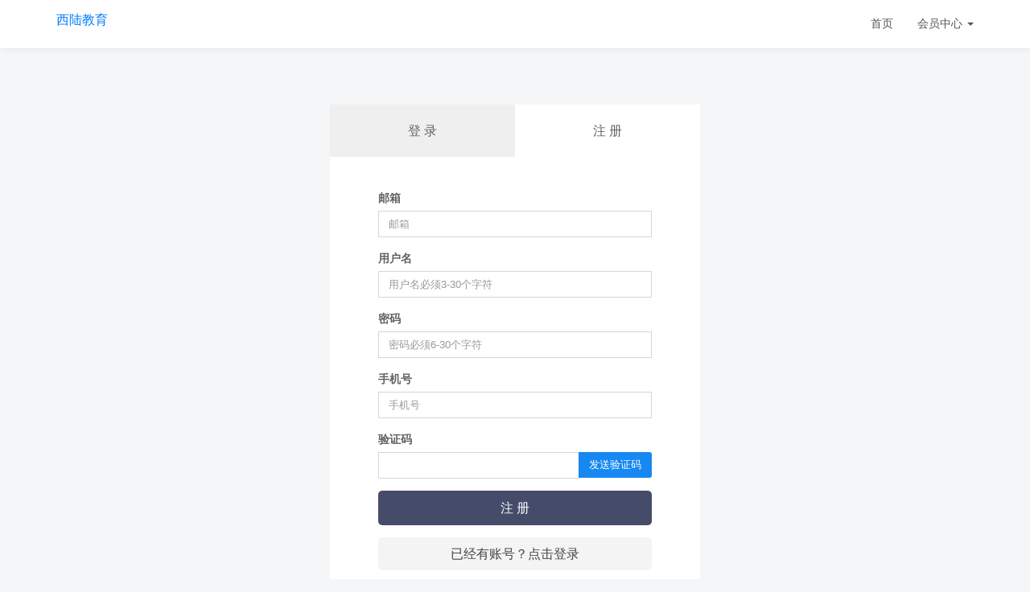

--- FILE ---
content_type: text/html; charset=utf-8
request_url: http://xiluedu.xilushop.com/index/user/register.html?url=
body_size: 2649
content:
<!DOCTYPE html>
<html>
    <head>
        <meta charset="utf-8">
<title>注册 – 西陆教育</title>
<meta name="viewport" content="width=device-width, initial-scale=1.0, user-scalable=no">
<meta name="renderer" content="webkit">


<link rel="shortcut icon" href="/assets/img/favicon.ico" />

<link href="/assets/css/frontend.css?v=1769763575" rel="stylesheet">

<!-- HTML5 shim, for IE6-8 support of HTML5 elements. All other JS at the end of file. -->
<!--[if lt IE 9]>
  <script src="/assets/js/html5shiv.js"></script>
  <script src="/assets/js/respond.min.js"></script>
<![endif]-->
<script type="text/javascript">
    var require = {
        config: {"site":{"name":"\u897f\u9646\u6559\u80b2","cdnurl":"","version":1769763575,"timezone":"Asia\/Shanghai","languages":{"backend":"zh-cn","frontend":"zh-cn"}},"upload":{"cdnurl":"https:\/\/xiludemo.oss-cn-shanghai.aliyuncs.com","uploadurl":"http:\/\/xiluedu.xilushop.com\/addons\/alioss\/index\/upload","bucket":"xiludemo","maxsize":"100M","mimetype":"jpg,png,bmp,jpeg,gif,zip,rar,xls,xlsx,wav,mp4,mp3,webm","chunking":false,"chunksize":4194304,"savekey":"\/xiluedu\/{year}{mon}{day}\/{filemd5}{.suffix}","multipart":{"aliosstoken":""},"multiple":false,"fullmode":false,"thumbstyle":"","storage":"alioss","uploadmode":"server"},"modulename":"index","controllername":"user","actionname":"register","jsname":"frontend\/user","moduleurl":"\/index","language":"zh-cn","__PUBLIC__":"\/","__ROOT__":"\/","__CDN__":"","demosite":{"watermark":{"status":"normal","modules":"index,admin,preview","watermark_txt":"FastAdmin\u5e94\u7528\u63d2\u4ef6\u6f14\u793a","watermark_width":300,"watermark_height":100,"watermark_alpha":0.04,"watermark_font":"\u601d\u6e90\u9ed1\u4f53","watermark_fontsize":"16px"},"adminalert":""},"summernote":{"classname":".summernote,.editor"}}    };
</script>

        <link href="/assets/css/user.css?v=1769763575" rel="stylesheet">
    </head>

    <body>

        <nav class="navbar navbar-white navbar-fixed-top" role="navigation">
            <div class="container">
                <div class="navbar-header">
                    <button type="button" class="navbar-toggle" data-toggle="collapse" data-target="#header-navbar">
                        <span class="sr-only">Toggle navigation</span>
                        <span class="icon-bar"></span>
                        <span class="icon-bar"></span>
                        <span class="icon-bar"></span>
                    </button>
                    <a class="navbar-brand" href="/">西陆教育</a>
                </div>
                <div class="collapse navbar-collapse" id="header-navbar">
                    <ul class="nav navbar-nav navbar-right">
                        <li><a href="/">首页</a></li>
                        <li class="dropdown">
                                                        <a href="/index/user/index.html" class="dropdown-toggle" data-toggle="dropdown">会员中心 <b class="caret"></b></a>
                                                        <ul class="dropdown-menu">
                                                                <li><a href="/index/user/login.html"><i class="fa fa-sign-in fa-fw"></i> 登 录</a></li>
                                <li><a href="/index/user/register.html"><i class="fa fa-user-o fa-fw"></i> 注 册</a></li>
                                
                            </ul>
                        </li>
                    </ul>
                </div>
            </div>
        </nav>

        <main class="content">
            <div id="content-container" class="container">
    <div class="user-section login-section">
        <div class="logon-tab clearfix"><a href="/index/user/login.html?url=">登 录</a> <a class="active">注 册</a></div>
        <div class="login-main">
            <form name="form1" id="register-form" class="form-vertical" method="POST" action="">
                <!--@IndexRegisterFormBegin-->
                <input type="hidden" name="invite_user_id" value="0"/>
                <input type="hidden" name="url" value=""/>
                <input type="hidden" name="__token__" value="8f605d8b02fd1f87a376523d9baa4c7b" />                <div class="form-group">
                    <label class="control-label required">邮箱<span class="text-success"></span></label>
                    <div class="controls">
                        <input type="text" name="email" id="email" data-rule="required;email" class="form-control" placeholder="邮箱">
                        <p class="help-block"></p>
                    </div>
                </div>
                <div class="form-group">
                    <label class="control-label">用户名</label>
                    <div class="controls">
                        <input type="text" id="username" name="username" data-rule="required;username" class="form-control" placeholder="用户名必须3-30个字符">
                        <p class="help-block"></p>
                    </div>
                </div>
                <div class="form-group">
                    <label class="control-label">密码</label>
                    <div class="controls">
                        <input type="password" id="password" name="password" data-rule="required;password" class="form-control" placeholder="密码必须6-30个字符">
                        <p class="help-block"></p>
                    </div>
                </div>
                <div class="form-group">
                    <label class="control-label">手机号</label>
                    <div class="controls">
                        <input type="text" id="mobile" name="mobile" data-rule="required;mobile" class="form-control" placeholder="手机号">
                        <p class="help-block"></p>
                    </div>
                </div>

                <!--@CaptchaBegin-->
                                <div class="form-group">
                    <label class="control-label">验证码</label>
                    <div class="controls">
                        <div class="input-group">
                            <!--@formatter:off-->
    <input type="text" name="captcha" class="form-control" data-rule="required;length(4);integer[+];remote(/api/validate/check_sms_correct.html, event=register, mobile:#mobile)" />
    <span class="input-group-btn" style="padding:0;border:none;">
        <a href="javascript:;" class="btn btn-info btn-captcha" data-url="/api/sms/send.html" data-type="mobile" data-event="register">发送验证码</a>
    </span>
<!--@formatter:on-->

                        </div>
                        <p class="help-block"></p>
                    </div>
                </div>
                                <!--@CaptchaEnd-->

                <div class="form-group">
                    <button type="submit" class="btn btn-primary btn-lg btn-block">注 册</button>
                    <a href="/index/user/login.html?url=" class="btn btn-default btn-lg btn-block mt-3 no-border">已经有账号？点击登录</a>
                </div>
                <!--@IndexRegisterFormEnd-->
            </form>
        </div>
    </div>
</div>

        </main>

        <footer class="footer" style="clear:both">
            <p class="copyright">Copyright&nbsp;©&nbsp;2026 西陆教育 All Rights Reserved <a href="https://beian.miit.gov.cn" target="_blank"></a></p>
        </footer>

        <script src="/assets/js/require.js" data-main="/assets/js/require-frontend.js?v=1769763575"></script>

    </body>

</html>


--- FILE ---
content_type: text/css
request_url: http://xiluedu.xilushop.com/assets/css/frontend.css?v=1769763575
body_size: 5284
content:
@import url("../css/bootstrap.css");
@import url("../css/fastadmin.css");
@import url("../css/iconfont.css");
@import url("../libs/font-awesome/css/font-awesome.min.css");
@import url("../libs/toastr/toastr.min.css");
@import url("../libs/fastadmin-layer/dist/theme/default/layer.css");
@import url("../libs/bootstrap-table/dist/bootstrap-table.min.css");
@import url("../libs/eonasdan-bootstrap-datetimepicker/build/css/bootstrap-datetimepicker.min.css");
@import url("../libs/bootstrap-daterangepicker/daterangepicker.css");
@import url("../libs/nice-validator/dist/jquery.validator.css");
@import url("../libs/bootstrap-select/dist/css/bootstrap-select.min.css");
@import url("../libs/fastadmin-selectpage/selectpage.css");
@import url("../libs/bootstrap-slider/slider.css");
.m-0 {
  margin-top: 0px !important;
  margin-right: 0px !important;
  margin-bottom: 0px !important;
  margin-left: 0px !important;
}
.mt-0 {
  margin-top: 0px !important;
}
.mr-0 {
  margin-right: 0px !important;
}
.mb-0 {
  margin-bottom: 0px !important;
}
.ml-0 {
  margin-left: 0px !important;
}
.mx-0 {
  margin-left: 0px !important;
  margin-right: 0px !important;
}
.my-0 {
  margin-top: 0px !important;
  margin-bottom: 0px !important;
}
.m-1 {
  margin-top: 5px !important;
  margin-right: 5px !important;
  margin-bottom: 5px !important;
  margin-left: 5px !important;
}
.mt-1 {
  margin-top: 5px !important;
}
.mr-1 {
  margin-right: 5px !important;
}
.mb-1 {
  margin-bottom: 5px !important;
}
.ml-1 {
  margin-left: 5px !important;
}
.mx-1 {
  margin-left: 5px !important;
  margin-right: 5px !important;
}
.my-1 {
  margin-top: 5px !important;
  margin-bottom: 5px !important;
}
.m-2 {
  margin-top: 10px !important;
  margin-right: 10px !important;
  margin-bottom: 10px !important;
  margin-left: 10px !important;
}
.mt-2 {
  margin-top: 10px !important;
}
.mr-2 {
  margin-right: 10px !important;
}
.mb-2 {
  margin-bottom: 10px !important;
}
.ml-2 {
  margin-left: 10px !important;
}
.mx-2 {
  margin-left: 10px !important;
  margin-right: 10px !important;
}
.my-2 {
  margin-top: 10px !important;
  margin-bottom: 10px !important;
}
.m-3 {
  margin-top: 15px !important;
  margin-right: 15px !important;
  margin-bottom: 15px !important;
  margin-left: 15px !important;
}
.mt-3 {
  margin-top: 15px !important;
}
.mr-3 {
  margin-right: 15px !important;
}
.mb-3 {
  margin-bottom: 15px !important;
}
.ml-3 {
  margin-left: 15px !important;
}
.mx-3 {
  margin-left: 15px !important;
  margin-right: 15px !important;
}
.my-3 {
  margin-top: 15px !important;
  margin-bottom: 15px !important;
}
.m-4 {
  margin-top: 20px !important;
  margin-right: 20px !important;
  margin-bottom: 20px !important;
  margin-left: 20px !important;
}
.mt-4 {
  margin-top: 20px !important;
}
.mr-4 {
  margin-right: 20px !important;
}
.mb-4 {
  margin-bottom: 20px !important;
}
.ml-4 {
  margin-left: 20px !important;
}
.mx-4 {
  margin-left: 20px !important;
  margin-right: 20px !important;
}
.my-4 {
  margin-top: 20px !important;
  margin-bottom: 20px !important;
}
.p-0 {
  padding-top: 0px !important;
  padding-right: 0px !important;
  padding-bottom: 0px !important;
  padding-left: 0px !important;
}
.pt-0 {
  padding-top: 0px !important;
}
.pr-0 {
  padding-right: 0px !important;
}
.pb-0 {
  padding-bottom: 0px !important;
}
.pl-0 {
  padding-left: 0px !important;
}
.px-0 {
  padding-left: 0px !important;
  padding-right: 0px !important;
}
.py-0 {
  padding-top: 0px !important;
  padding-bottom: 0px !important;
}
.p-1 {
  padding-top: 5px !important;
  padding-right: 5px !important;
  padding-bottom: 5px !important;
  padding-left: 5px !important;
}
.pt-1 {
  padding-top: 5px !important;
}
.pr-1 {
  padding-right: 5px !important;
}
.pb-1 {
  padding-bottom: 5px !important;
}
.pl-1 {
  padding-left: 5px !important;
}
.px-1 {
  padding-left: 5px !important;
  padding-right: 5px !important;
}
.py-1 {
  padding-top: 5px !important;
  padding-bottom: 5px !important;
}
.p-2 {
  padding-top: 10px !important;
  padding-right: 10px !important;
  padding-bottom: 10px !important;
  padding-left: 10px !important;
}
.pt-2 {
  padding-top: 10px !important;
}
.pr-2 {
  padding-right: 10px !important;
}
.pb-2 {
  padding-bottom: 10px !important;
}
.pl-2 {
  padding-left: 10px !important;
}
.px-2 {
  padding-left: 10px !important;
  padding-right: 10px !important;
}
.py-2 {
  padding-top: 10px !important;
  padding-bottom: 10px !important;
}
.p-3 {
  padding-top: 15px !important;
  padding-right: 15px !important;
  padding-bottom: 15px !important;
  padding-left: 15px !important;
}
.pt-3 {
  padding-top: 15px !important;
}
.pr-3 {
  padding-right: 15px !important;
}
.pb-3 {
  padding-bottom: 15px !important;
}
.pl-3 {
  padding-left: 15px !important;
}
.px-3 {
  padding-left: 15px !important;
  padding-right: 15px !important;
}
.py-3 {
  padding-top: 15px !important;
  padding-bottom: 15px !important;
}
.p-4 {
  padding-top: 20px !important;
  padding-right: 20px !important;
  padding-bottom: 20px !important;
  padding-left: 20px !important;
}
.pt-4 {
  padding-top: 20px !important;
}
.pr-4 {
  padding-right: 20px !important;
}
.pb-4 {
  padding-bottom: 20px !important;
}
.pl-4 {
  padding-left: 20px !important;
}
.px-4 {
  padding-left: 20px !important;
  padding-right: 20px !important;
}
.py-4 {
  padding-top: 20px !important;
  padding-bottom: 20px !important;
}
html,
body {
  height: 100%;
}
body {
  padding-top: 60px;
  font-size: 14px;
  background: #f4f6f8;
  height: 100%;
  line-height: 1.5715;
  -webkit-font-smoothing: antialiased;
  text-rendering: optimizeLegibility;
  -moz-osx-font-smoothing: grayscale;
  font-feature-settings: 'liga';
  -webkit-text-size-adjust: 100%;
  font-family: -apple-system, BlinkMacSystemFont, Segoe UI, Roboto, Ubuntu, Helvetica Neue, Helvetica, Arial, PingFang SC, Hiragino Sans GB, Microsoft YaHei UI, Microsoft YaHei, Source Han Sans CN, sans-serif;
  font-weight: 400;
  color: #616161;
}
a {
  color: #007bff;
}
a:hover,
a:focus {
  color: #007bff;
}
.navbar-white {
  background-color: #fff;
  border-color: #fff;
  box-shadow: 0 1px 8px rgba(0, 0, 0, 0.08);
}
.navbar-white .dropdown-menu {
  border-radius: 5px;
  -webkit-box-shadow: 0px 20px 30px rgba(83, 88, 93, 0.05), 0px 0px 30px rgba(83, 88, 93, 0.1);
  -moz-box-shadow: 0px 20px 30px rgba(83, 88, 93, 0.05), 0px 0px 30px rgba(83, 88, 93, 0.1);
  box-shadow: 0px 20px 30px rgba(83, 88, 93, 0.05), 0px 0px 30px rgba(83, 88, 93, 0.1);
}
@media (min-width: 768px) {
  .navbar-default .navbar-brand {
    height: 60px;
    line-height: 27px;
  }
  .navbar-default .navbar-nav > li > a {
    height: 60px;
    line-height: 27px;
  }
  .navbar-white .navbar-nav > li > a {
    height: 60px;
    line-height: 27px;
    color: #555;
  }
  .navbar-white .navbar-nav > li > a:hover,
  .navbar-white .navbar-nav > li > a:focus {
    color: #007bff;
  }
  .navbar-white .navbar-nav > .active > a,
  .navbar-white .navbar-nav > .active > a:hover,
  .navbar-white .navbar-nav > .active > a:focus {
    background-color: inherit;
    color: #007bff;
  }
}
@media (max-width: 768px) {
  body {
    padding-top: 50px;
  }
  .navbar-white .navbar-nav .open .dropdown-menu {
    background: #eee;
  }
  .navbar-white .navbar-toggle {
    border-color: #ddd;
  }
  .navbar-white .navbar-toggle .icon-bar {
    background-color: #888;
  }
  .navbar-white .navbar-collapse.in {
    border-top-color: #f5f5f5;
  }
}
.dropdown:hover .dropdown-menu {
  display: block;
  margin-top: 0;
}
.navbar {
  border: none;
}
.navbar-nav > li > a {
  font-size: 14px;
}
#header-navbar li.dropdown ul.dropdown-menu {
  min-width: 100px;
}
.dropdown-menu > li > a {
  font-size: 14px;
  padding: 5px 20px;
}
.dropdown-menu {
  border-radius: 2px;
  border: 0px;
  box-shadow: 0 2px 8px rgba(0, 0, 0, 0.08);
  padding: 5px 0px;
}
.dropdown-menu li a {
  padding-top: 10px !important;
  padding-bottom: 10px;
}
.dropdown-menu > li > a {
  font-weight: 400;
  color: #444;
  padding: 5px 15px;
  padding-bottom: 10px;
}
.dropdown-menu > li > a:hover,
.dropdown-menu > li > a:focus {
  text-decoration: none;
  color: #777;
  background: rgba(0, 0, 0, 0.05);
}
.toast-top-center {
  top: 60px;
}
#toast-container > div {
  -webkit-box-shadow: none;
  -moz-box-shadow: none;
  box-shadow: none;
}
/*修复nice-validator和summernote的编辑框冲突*/
.nice-validator .note-editor .note-editing-area .note-editable {
  display: inherit;
}
/*预览区域*/
.plupload-preview,
.faupload-preview {
  padding: 0 10px;
  margin-bottom: 0;
}
.plupload-preview li,
.faupload-preview li {
  margin-top: 10px;
}
.plupload-preview .thumbnail,
.faupload-preview .thumbnail {
  margin-bottom: 10px;
}
.plupload-preview a,
.faupload-preview a {
  display: block;
}
.plupload-preview a:first-child,
.faupload-preview a:first-child {
  height: 90px;
}
.plupload-preview a img,
.faupload-preview a img {
  height: 80px;
  object-fit: cover;
}
.layui-layer-content {
  clear: both;
}
.layui-layer-fast .layui-layer-content > table.table {
  margin-bottom: 0;
}
.layui-layer-fast .layui-layer-confirm {
  display: none;
  position: absolute;
  width: 100%;
  height: 100%;
  left: 0;
  bottom: 0;
  border: 1px solid transparent;
  background: transparent;
  color: transparent;
}
.layui-layer-fast .layui-layer-confirm:focus {
  border: 1px solid #444c69;
  -webkit-border-radius: 2px;
  -webkit-background-clip: padding-box;
  -moz-border-radius: 2px;
  -moz-background-clip: padding;
  border-radius: 2px;
  background-clip: padding-box;
}
.layui-layer-fast .layui-layer-confirm:focus-visible {
  outline: 0;
}
.layui-layer-fast-msg {
  min-width: 100px;
  border-radius: 2px;
}
.input-group > .msg-box.n-right {
  position: absolute;
}
.bootstrap-select .status {
  background: #f0f0f0;
  clear: both;
  color: #999;
  font-size: 12px;
  font-weight: 500;
  line-height: 1;
  margin-bottom: -5px;
  padding: 10px 20px;
}
select.bs-select-hidden,
select.selectpicker {
  display: inherit !important;
  max-height: 31px;
  overflow: hidden;
}
select.bs-select-hidden[multiple],
select.selectpicker[multiple] {
  height: 31px;
  padding: 0;
  background: #f4f4f4;
}
select.bs-select-hidden[multiple] option,
select.selectpicker[multiple] option {
  color: #f4f4f4;
  zoom: 1;
  filter: alpha(opacity=0);
  -webkit-opacity: 0;
  -moz-opacity: 0;
  opacity: 0;
}
@media not all and (min-resolution: 0.001dpcm) {
  @supports (-webkit-appearance:none) {
    select.bs-select-hidden[multiple],
    select.selectpicker[multiple] {
      visibility: hidden;
    }
  }
}
input.selectpage {
  color: transparent;
  pointer-events: none;
}
.sp_container input.selectpage {
  color: inherit;
  pointer-events: inherit;
  padding-left: 12px;
  padding-right: 12px;
}
.sp_container .sp_element_box input.selectpage {
  padding-left: 0;
  padding-right: 0;
}
.sp_container .sp_element_box li:first-child input.selectpage {
  padding-left: 9px;
  padding-right: 9px;
}
/*修复radio和checkbox样式对齐*/
.radio > label,
.checkbox > label {
  margin-right: 10px;
}
.radio > label > input,
.checkbox > label > input {
  margin: 5px 0 0;
}
form.form-horizontal .control-label {
  font-weight: normal;
}
.panel-default {
  padding: 0 15px;
  border: none;
  -webkit-box-shadow: none;
  -moz-box-shadow: none;
  box-shadow: none;
}
.panel-default > .panel-heading {
  position: relative;
  font-size: 16px;
  padding: 15px 0;
  background: #fff;
  border-bottom: 1px solid #f5f5f5;
}
.panel-default h2.page-header {
  margin-top: 0;
  height: 50px;
  line-height: 31px;
  font-size: 18px;
  padding: 10px 0;
  border-bottom: 1px solid #f5f5f5;
}
.panel-default > .panel-heading .panel-title {
  color: #313131;
}
.panel-default > .panel-heading .panel-title > i {
  display: none;
}
.panel-default > .panel-heading .more {
  position: absolute;
  top: 13px;
  right: 0;
  display: block;
  color: #919191;
  -webkit-transition: all 0.3s ease;
  -moz-transition: all 0.3s ease;
  -o-transition: all 0.3s ease;
  transition: all 0.3s ease;
}
.panel-default > .panel-heading .more:hover {
  color: #616161;
  -webkit-transition: all 0.3s ease;
  -moz-transition: all 0.3s ease;
  -o-transition: all 0.3s ease;
  transition: all 0.3s ease;
}
.panel-default > .panel-heading .panel-bar {
  position: absolute;
  top: 7px;
  right: 0;
  display: block;
}
@media (max-width: 767px) {
  .panel-default {
    padding: 0 10px;
  }
  .panel-default > .panel-heading {
    padding: 10px 0;
  }
  .panel-default > .panel-heading .more {
    top: 8px;
  }
   > .panel-body {
    position: relative;
    padding: 15px 0;
  }
   > .panel-footer {
    padding: 15px 0;
    background: none;
  }
}
.panel-gray {
  -webkit-box-shadow: 0 2px 4px rgba(0, 0, 0, 0.08);
  -moz-box-shadow: 0 2px 4px rgba(0, 0, 0, 0.08);
  box-shadow: 0 2px 4px rgba(0, 0, 0, 0.08);
}
.panel-gray > .panel-heading {
  background-color: #f5f5f5;
  color: #919191;
}
.panel-gray > .panel-body {
  color: #919191;
  background: #fff;
  border-bottom-left-radius: 4px;
  border-bottom-right-radius: 4px;
}
.panel-page {
  padding: 45px 50px 50px;
  min-height: 500px;
}
.panel-page .panel-heading {
  background: transparent;
  border-bottom: none;
  margin: 0 0 30px 0;
  padding: 0;
}
.panel-page .panel-heading h2 {
  font-size: 25px;
  margin-top: 0;
}
@media (max-width: 767px) {
  .panel-page {
    padding: 15px;
    min-height: 300px;
  }
}
.nav-pills > li {
  margin-right: 5px;
}
.nav-pills > li > a {
  padding: 10px 15px;
  color: #616161;
  -webkit-transition: all 0.3s ease;
  -moz-transition: all 0.3s ease;
  -o-transition: all 0.3s ease;
  transition: all 0.3s ease;
}
.nav-pills > li > a:hover {
  -webkit-transition: all 0.3s ease;
  -moz-transition: all 0.3s ease;
  -o-transition: all 0.3s ease;
  transition: all 0.3s ease;
  background-color: #f5f5f5;
}
.nav-pills > li.active > a {
  border: none;
  color: #fff;
  background: #007bff;
  -webkit-transition: all 0.3s ease;
  -moz-transition: all 0.3s ease;
  -o-transition: all 0.3s ease;
  transition: all 0.3s ease;
  border-radius: 3px;
}
.nav-pills.nav-pills-sm > li > a {
  font-size: 12px;
  line-height: 1.5;
  padding: 4px 13px;
}
.fieldlist dd {
  display: block;
  margin: 5px 0;
}
.fieldlist dd input {
  display: inline-block;
  width: 300px;
}
.fieldlist dd input:first-child {
  width: 110px;
}
.fieldlist dd ins {
  width: 110px;
  display: inline-block;
  text-decoration: none;
}
/* 弹窗中的表单 */
.form-layer {
  height: 100%;
  min-height: 150px;
  min-width: 300px;
}
.form-layer .form-body {
  width: 100%;
  overflow: auto;
  top: 0;
  position: absolute;
  z-index: 10;
  bottom: 50px;
  padding: 15px;
}
.form-layer .form-footer {
  height: 50px;
  line-height: 50px;
  background-color: #ecf0f1;
  width: 100%;
  position: absolute;
  z-index: 200;
  bottom: 0;
  margin: 0;
}
.form-layer .form-footer .form-group {
  margin-left: 0;
  margin-right: 0;
}
footer.footer {
  width: 100%;
  color: #aaa;
  background: #555;
  margin-top: 25px;
}
footer.footer .copyright {
  line-height: 50px;
  text-align: center;
  background: #393939;
  margin: 0;
}
footer.footer .copyright a {
  color: #aaa;
}
footer.footer .copyright a:hover {
  color: #fff;
}
.rotate {
  -webkit-transition-duration: 0.8s;
  -moz-transition-duration: 0.8s;
  -o-transition-duration: 0.8s;
  transition-duration: 0.8s;
  -webkit-transition-property: transform;
  transition-property: transform;
  -webkit-transition-property: -webkit-transform;
  -moz-transition-property: -moz-transform;
  -o-transition-property: -o-transform;
  transition-property: -webkit-transform,-moz-transform,-o-transform,transform;
  overflow: hidden;
}
.rotate:hover {
  -webkit-transform: rotate(360deg);
  -moz-transform: rotate(360deg);
  -o-transform: rotate(360deg);
  -ms-transform: rotate(360deg);
  transform: rotate(360deg);
}
.user-section {
  background: #fff;
  padding: 15px;
  margin-bottom: 20px;
  -webkit-border-radius: 4px;
  -webkit-background-clip: padding-box;
  -moz-border-radius: 4px;
  -moz-background-clip: padding;
  border-radius: 4px;
  background-clip: padding-box;
}
.login-section {
  margin: 50px auto;
  width: 460px;
  -webkit-border-radius: 0;
  -webkit-background-clip: padding-box;
  -moz-border-radius: 0;
  -moz-background-clip: padding;
  border-radius: 0;
  background-clip: padding-box;
}
.login-section.login-section-weixin {
  min-height: 315px;
}
.login-section .logon-tab {
  margin: -15px -15px 0 -15px;
}
.login-section .logon-tab > a {
  display: block;
  padding: 20px;
  float: left;
  width: 50%;
  font-size: 16px;
  text-align: center;
  color: #616161;
  background-color: #efefef;
  -webkit-transition: all 0.3s ease;
  -moz-transition: all 0.3s ease;
  -o-transition: all 0.3s ease;
  transition: all 0.3s ease;
}
.login-section .logon-tab > a:hover {
  background-color: #fafafa;
  -webkit-transition: all 0.3s ease;
  -moz-transition: all 0.3s ease;
  -o-transition: all 0.3s ease;
  transition: all 0.3s ease;
}
.login-section .logon-tab > a.active {
  background-color: #fff;
  -webkit-transition: all 0.3s ease;
  -moz-transition: all 0.3s ease;
  -o-transition: all 0.3s ease;
  transition: all 0.3s ease;
}
.login-section .login-main {
  padding: 40px 45px 20px 45px;
}
.login-section .n-bootstrap .form-group {
  position: relative;
}
.login-section .n-bootstrap .input-group {
  position: inherit;
}
.login-section .n-bootstrap .n-right {
  margin-top: 0;
  top: 0;
  position: absolute;
  left: 0;
  text-align: right;
  width: 100%;
}
.login-section .n-bootstrap .n-right .msg-wrap {
  position: relative;
}
main.content {
  width: 100%;
  overflow: auto;
  padding: 15px;
  padding-top: 20px;
  min-height: calc(100vh - 135px);
}
.sidenav {
  padding: 20px 0 10px 0;
  margin-bottom: 20px;
  background-color: #fff;
}
.sidenav .list-group:last-child {
  margin-bottom: 0;
}
.sidenav .list-group .list-group-heading {
  list-style-type: none;
  color: #919191;
  margin-bottom: 10px;
  margin-left: 35px;
  font-size: 14px;
}
.sidenav .list-group .list-group-item {
  -webkit-border-radius: 0;
  -webkit-background-clip: padding-box;
  -moz-border-radius: 0;
  -moz-background-clip: padding;
  border-radius: 0;
  background-clip: padding-box;
  border: none;
  padding: 0;
  border-left: 2px solid transparent;
}
.sidenav .list-group .list-group-item:last-child,
.sidenav .list-group .list-group-item:first-child {
  -webkit-border-radius: 0;
  -webkit-background-clip: padding-box;
  -moz-border-radius: 0;
  -moz-background-clip: padding;
  border-radius: 0;
  background-clip: padding-box;
}
.sidenav .list-group .list-group-item:hover {
  border-left: 2px solid rgba(245, 245, 245, 0.38);
  background-color: rgba(245, 245, 245, 0.38);
}
.sidenav .list-group .list-group-item > a {
  display: block;
  color: #616161;
  padding: 10px 15px 10px 35px;
}
.sidenav .list-group .list-group-item.active {
  border-left: 2px solid #007bff;
  background-color: rgba(245, 245, 245, 0.38);
}
.sidenav .list-group .list-group-item.active > a {
  color: #007bff;
}
.nav li .avatar-text,
.nav li .avatar-img {
  height: 30px;
  width: 30px;
  line-height: 30px;
  font-size: 14px;
}
.nav li .avatar-img {
  font-size: 0;
}
.nav li .avatar-img img {
  border-radius: 30px;
  width: 30px;
  height: 30px;
}
.avatar-text,
.avatar-img {
  display: inline-block;
  box-sizing: content-box;
  color: #fff;
  text-align: center;
  vertical-align: top;
  background-color: #e8ecf3;
  font-weight: normal;
  width: 48px;
  height: 48px;
  border-radius: 48px;
  font-size: 24px;
  line-height: 48px;
}
.avatar-img {
  font-size: 0;
}
.avatar-img img {
  border-radius: 48px;
  width: 48px;
  height: 48px;
}
@media (max-width: 767px) {
  main.content {
    position: inherit;
    padding: 15px 0;
  }
  .login-section {
    width: 100%;
    margin: 20px auto;
  }
  .login-section .login-main {
    padding: 20px 0 0 0;
  }
  footer.footer {
    position: inherit;
  }
  footer.footer .copyright {
    padding: 10px;
    line-height: 30px;
  }
}
.pager .pagination {
  margin: 0;
}
.pager li {
  margin: 0 .4em;
  display: inline-block;
}
.pager li:first-child > a,
.pager li:last-child > a,
.pager li:first-child > span,
.pager li:last-child > span {
  padding: .5em 1.2em;
}
.pager li > a,
.pager li > span {
  background: none;
  border: 1px solid #e6e6e6;
  border-radius: 0.25em;
  padding: .5em .93em;
  font-size: 14px;
}
.jumpto input {
  width: 50px;
  margin-left: 5px;
  margin-right: 5px;
  text-align: center;
  display: inline-block;
}
.fixed-columns,
.fixed-columns-right {
  position: absolute;
  top: 0;
  height: 100%;
  min-height: 41px;
  background-color: #fff;
  box-sizing: border-box;
  z-index: 2;
  box-shadow: 0 -1px 8px rgba(0, 0, 0, 0.08);
}
.fixed-columns .fixed-table-body,
.fixed-columns-right .fixed-table-body {
  min-height: 41px;
  overflow-x: hidden !important;
}
.fixed-columns {
  left: 0;
}
.fixed-columns-right {
  right: 0;
  box-shadow: -1px 0 8px rgba(0, 0, 0, 0.08);
}
.bootstrap-tagsinput {
  background-color: #fff;
  border: 1px solid #ccc;
  box-shadow: inset 0 1px 1px rgba(0, 0, 0, 0.075);
  display: inline-block;
  padding: 4px 6px;
  margin-bottom: 10px;
  color: #555;
  vertical-align: middle;
  width: 100%;
  line-height: 22px;
  cursor: text;
}
.bootstrap-tagsinput input {
  border: none;
  box-shadow: none;
  outline: none;
  background-color: transparent;
  padding: 0;
  margin: 0;
  font-size: 13px;
  width: 80px;
  max-width: inherit;
}
.bootstrap-tagsinput input:focus {
  border: none;
  box-shadow: none;
}
.bootstrap-tagsinput .tagsinput-text {
  display: inline-block;
  overflow: auto;
  visibility: hidden;
  height: 1px;
  position: absolute;
  bottom: -1px;
  left: 0;
}
.bootstrap-tagsinput .tag {
  margin-right: 2px;
  color: white;
}
.bootstrap-tagsinput .tag [data-role="remove"] {
  margin-left: 5px;
  cursor: pointer;
}
.bootstrap-tagsinput .tag [data-role="remove"]:after {
  content: "x";
  padding: 0px 2px;
}
.bootstrap-tagsinput .tag [data-role="remove"]:hover {
  background-color: rgba(255, 255, 255, 0.16);
}
.autocomplete-suggestions {
  border-radius: 2px;
  background: #FFF;
  overflow: auto;
  min-width: 200px;
  -webkit-box-shadow: 0px 20px 30px rgba(83, 88, 93, 0.05), 0px 0px 30px rgba(83, 88, 93, 0.1);
  -moz-box-shadow: 0px 20px 30px rgba(83, 88, 93, 0.05), 0px 0px 30px rgba(83, 88, 93, 0.1);
  box-shadow: 0px 20px 30px rgba(83, 88, 93, 0.05), 0px 0px 30px rgba(83, 88, 93, 0.1);
}
.autocomplete-suggestions strong {
  font-weight: normal;
  color: red;
}
.autocomplete-suggestions .autocomplete-suggestion {
  padding: 5px 10px;
  white-space: nowrap;
  overflow: hidden;
}
.autocomplete-suggestions .autocomplete-selected {
  background: #F0F0F0;
}
.autocomplete-suggestions .autocomplete-group {
  padding: 5px 10px;
}
.autocomplete-suggestions .autocomplete-group strong {
  display: block;
  border-bottom: 1px solid #ddd;
}
/*# sourceMappingURL=frontend.css.map */

--- FILE ---
content_type: application/javascript
request_url: http://xiluedu.xilushop.com/assets/js/require-frontend.js?v=1769763575
body_size: 1908
content:
require.config({
    urlArgs: "v=" + requirejs.s.contexts._.config.config.site.version,
    packages: [{
        name: 'moment',
        location: '../libs/moment',
        main: 'moment'
    }],
    //在打包压缩时将会把include中的模块合并到主文件中
    include: ['css', 'layer', 'toastr', 'fast', 'frontend', 'frontend-init', 'table', 'form', 'dragsort', 'drag', 'drop', 'selectpage'],
    paths: {
        'lang': "empty:",
        'form': 'require-form',
        'table': 'require-table',
        'upload': 'require-upload',
        'drag': 'jquery.drag.min',
        'drop': 'jquery.drop.min',
        'dropzone': 'dropzone.min',
        'echarts': 'echarts.min',
        'echarts-theme': 'echarts-theme',
        'adminlte': 'adminlte',
        'bootstrap-table-commonsearch': 'bootstrap-table-commonsearch',
        'bootstrap-table-template': 'bootstrap-table-template',
        //
        // 以下的包从bower的libs目录加载
        'jquery': '../libs/jquery/dist/jquery.min',
        'bootstrap': '../libs/bootstrap/dist/js/bootstrap.min',
        'bootstrap-datetimepicker': '../libs/eonasdan-bootstrap-datetimepicker/build/js/bootstrap-datetimepicker.min',
        'bootstrap-daterangepicker': '../libs/bootstrap-daterangepicker/daterangepicker',
        'bootstrap-select': '../libs/bootstrap-select/dist/js/bootstrap-select.min',
        'bootstrap-select-lang': '../libs/bootstrap-select/dist/js/i18n/defaults-zh_CN',
        'bootstrap-table': '../libs/bootstrap-table/dist/bootstrap-table.min',
        'bootstrap-table-export': '../libs/bootstrap-table/dist/extensions/export/bootstrap-table-export.min',
        'bootstrap-table-fixed-columns': '../libs/bootstrap-table/dist/extensions/fixed-columns/bootstrap-table-fixed-columns',
        'bootstrap-table-mobile': '../libs/bootstrap-table/dist/extensions/mobile/bootstrap-table-mobile',
        'bootstrap-table-lang': '../libs/bootstrap-table/dist/locale/bootstrap-table-zh-CN',
        'bootstrap-table-jumpto': '../libs/bootstrap-table/dist/extensions/page-jumpto/bootstrap-table-jumpto',
        'tableexport': '../libs/tableExport.jquery.plugin/tableExport.min',
        'dragsort': '../libs/fastadmin-dragsort/jquery.dragsort',
        'sortable': '../libs/Sortable/Sortable.min',
        'addtabs': '../libs/fastadmin-addtabs/jquery.addtabs',
        'slimscroll': '../libs/jquery-slimscroll/jquery.slimscroll',
        'validator': '../libs/nice-validator/dist/jquery.validator',
        'validator-lang': '../libs/nice-validator/dist/local/zh-CN',
        'toastr': '../libs/toastr/toastr',
        'jstree': '../libs/jstree/dist/jstree.min',
        'layer': '../libs/fastadmin-layer/dist/layer',
        'cookie': '../libs/jquery.cookie/jquery.cookie',
        'cxselect': '../libs/fastadmin-cxselect/js/jquery.cxselect',
        'template': '../libs/art-template/dist/template-native',
        'selectpage': '../libs/fastadmin-selectpage/selectpage',
        'citypicker': '../libs/fastadmin-citypicker/dist/js/city-picker.min',
        'citypicker-data': '../libs/fastadmin-citypicker/dist/js/city-picker.data'
    },
    // shim依赖配置
    shim: {
        'addons': ['frontend'],
        'bootstrap': ['jquery'],
        'bootstrap-table': {
            deps: ['bootstrap'],
            exports: '$.fn.bootstrapTable'
        },
        'bootstrap-table-lang': {
            deps: ['bootstrap-table'],
            exports: '$.fn.bootstrapTable.defaults'
        },
        'bootstrap-table-export': {
            deps: ['bootstrap-table', 'tableexport'],
            exports: '$.fn.bootstrapTable.defaults'
        },
        'bootstrap-table-fixed-columns': {
            deps: ['bootstrap-table'],
            exports: '$.fn.bootstrapTable.defaults'
        },
        'bootstrap-table-mobile': {
            deps: ['bootstrap-table'],
            exports: '$.fn.bootstrapTable.defaults'
        },
        'bootstrap-table-advancedsearch': {
            deps: ['bootstrap-table'],
            exports: '$.fn.bootstrapTable.defaults'
        },
        'bootstrap-table-commonsearch': {
            deps: ['bootstrap-table'],
            exports: '$.fn.bootstrapTable.defaults'
        },
        'bootstrap-table-template': {
            deps: ['bootstrap-table', 'template'],
            exports: '$.fn.bootstrapTable.defaults'
        },
        'bootstrap-table-jumpto': {
            deps: ['bootstrap-table'],
            exports: '$.fn.bootstrapTable.defaults'
        },
        'tableexport': {
            deps: ['jquery'],
            exports: '$.fn.extend'
        },
        'slimscroll': {
            deps: ['jquery'],
            exports: '$.fn.extend'
        },
        'adminlte': {
            deps: ['bootstrap', 'slimscroll'],
            exports: '$.AdminLTE'
        },
        'bootstrap-daterangepicker': [
            'moment/locale/zh-cn'
        ],
        'bootstrap-datetimepicker': [
            'moment/locale/zh-cn',
        ],
        'bootstrap-select-lang': ['bootstrap-select'],
        'jstree': ['css!../libs/jstree/dist/themes/default/style.css'],
        'validator-lang': ['validator'],
        'citypicker': ['citypicker-data', 'css!../libs/fastadmin-citypicker/dist/css/city-picker.css']
    },
    baseUrl: requirejs.s.contexts._.config.config.site.cdnurl + '/assets/js/', //资源基础路径
    map: {
        '*': {
            'css': '../libs/require-css/css.min'
        }
    },
    waitSeconds: 60,
    charset: 'utf-8' // 文件编码
});

require(['jquery', 'bootstrap'], function ($, undefined) {
    //初始配置
    var Config = requirejs.s.contexts._.config.config;
    //将Config渲染到全局
    window.Config = Config;
    // 配置语言包的路径
    var paths = {};
    paths['lang'] = Config.moduleurl + '/ajax/lang?callback=define&controllername=' + Config.controllername + '&lang=' + Config.language + '&v=' + Config.site.version;
    // 避免目录冲突
    paths['frontend/'] = 'frontend/';
    require.config({paths: paths});

    // 初始化
    $(function () {
        require(['fast'], function (Fast) {
            require(['frontend', 'frontend-init', 'addons'], function (Frontend, Addons) {
                //加载相应模块
                if (Config.jsname) {
                    require([Config.jsname], function (Controller) {
                        Controller[Config.actionname] != undefined && Controller[Config.actionname]();
                    }, function (e) {
                        console.error(e);
                        // 这里可捕获模块加载的错误
                    });
                }
            });
        });
    });
});


--- FILE ---
content_type: application/javascript
request_url: http://xiluedu.xilushop.com/index/ajax/lang?callback=define&controllername=user&lang=zh-cn&v=1769763575&v=1769763575
body_size: 5543
content:
define({"user center":"会员中心","register":"注册","login":"登录","account":"账号","mobile":"手机号","email":"邮箱","captcha":"验证码","lv":"Lv","score":"积分","day":"天","intro":"个人介绍","successions":"连续登录","maxsuccessions":"最长连续登录","logintime":"登录时间","prevtime":"最后登录","change":"修改","click to edit":"点击编辑","email\/mobile\/username":"邮箱\/手机\/用户名","sign up successful":"注册成功","email active successful":"邮箱激活成功","username can not be empty":"用户名不能为空","username must be 3 to 30 characters":"用户名必须3-30个字符","username must be 6 to 30 characters":"用户名必须3-30个字符","account must be 3 to 50 characters":"账户必须3-50个字符","password can not be empty":"密码不能为空","password must be 6 to 30 characters":"密码必须6-30个字符","email is incorrect":"邮箱格式不正确","mobile is incorrect":"手机格式不正确","username already exist":"用户名已经存在","nickname already exist":"昵称已经存在","email already exist":"邮箱已经存在","mobile already exist":"手机号已经存在","username is incorrect":"用户名不正确","reset password":"修改密码","reset password by email":"通过邮箱","reset password by mobile":"通过手机重置","reset password successful":"修改密码成功","account is locked":"账户已经被锁定","password is incorrect":"密码不正确","account is incorrect":"账户不正确","account not exist":"账户不存在","account can not be empty":"账户不能为空","username or password is incorrect":"用户名或密码不正确","you are not logged in":"你当前还未登录","you've logged in, do not login again":"你已经登录,请不要重复登录","this guy hasn't written anything yet":"这个人很懒,啥也没写","profile":"个人资料","old password":"旧密码","new password":"新密码","renew password":"确认新密码","change password":"修改密码","new email":"新邮箱","new mobile":"新手机号","change password successful":"修改密码成功","password and confirm password don't match":"两次输入的密码不一致","captcha is incorrect":"验证码不正确","logged in successful":"登录成功","logout successful":"退出成功","user center already closed":"会员中心已经关闭","operation failed":"操作失败","invalid parameters":"参数不正确","change password failure":"修改密码失败","all":"全部","url":"物理路径","imagewidth":"宽度","imageheight":"高度","imagetype":"图片类型","imageframes":"图片帧数","preview":"预览","filename":"文件名","filesize":"文件大小","mimetype":"Mime类型","image":"图片","audio":"音频","video":"视频","text":"文档","application":"应用","zip":"压缩包","extparam":"透传数据","createtime":"创建日期","uploadtime":"上传时间","storage":"存储引擎","keep login":"保持会话","forgot password":"忘记密码?","username":"用户名","user id":"会员ID","nickname":"昵称","password":"密码","sign up":"注 册","sign in":"登 录","sign out":"退 出","guest":"游客","welcome":"%s，你好！","add":"添加","edit":"编辑","delete":"删除","move":"移动","name":"名称","status":"状态","weigh":"权重","operate":"操作","warning":"温馨提示","default":"默认","article":"文章","page":"单页","ok":"确定","cancel":"取消","loading":"加载中","money":"余额","more":"更多","normal":"正常","hidden":"隐藏","submit":"提交","reset":"重置","execute":"执行","close":"关闭","search":"搜索","refresh":"刷新","first":"首页","previous":"上一页","next":"下一页","last":"末页","none":"无","online":"在线","logout":"退出","index":"首页","hot":"热门","recommend":"推荐","dashboard":"控制台","code":"编号","message":"内容","line":"行号","file":"文件","menu":"菜单","type":"类型","title":"标题","content":"内容","apply":"应用","clear":"清空","custom range":"自定义","today":"今天","yesterday":"昨天","last 7 days":"最近7天","last 30 days":"最近30天","last month":"上月","this month":"本月","choose":"选择","append":"追加","upload":"上传","memo":"备注","parent":"父级","params":"参数","permission":"权限","go back":"返回上一页","jump now":"立即跳转","advance search":"高级搜索","check all":"选中全部","expand all":"展开全部","begin time":"开始时间","end time":"结束时间","create time":"创建时间","flag":"标志","gitee":"码云","github":"Github","qq group":"QQ群","member center":"会员中心","copyrights":"版权所有","responsive":"响应式开发","languages":"多语言","module":"模块化开发","extension":"自由可扩展","auth":"权限管理","the fastest framework based on thinkphp5 and bootstrap":"基于ThinkPHP5和Bootstrap的极速后台开发框架","features":"功能特性","home":"首页","store":"插件市场","wxapp":"小程序","services":"服务","download":"下载","demo":"演示","donation":"捐赠","forum":"社区","docs":"文档","please login first":"请登录后再操作","uploaded successful":"上传成功","you can upload up to %d file%s":"你最多还可以上传%d个文件","you can choose up to %d file%s":"你最多还可以选择%d个文件","chunk file write error":"分片写入失败","chunk file info error":"分片文件错误","chunk file merge error":"分片合并错误","chunk file disabled":"未开启分片上传功能","cancel upload":"取消上传","upload canceled":"上传已取消","no file upload or server upload limit exceeded":"未上传文件或超出服务器上传限制","uploaded file format is limited":"上传文件格式受限制","uploaded file is not a valid image":"上传文件不是有效的图片文件","are you sure you want to cancel this upload?":"确定取消上传？","remove file":"移除文件","you can only upload a maximum of %s files":"你最多允许上传 %s 个文件","you can't upload files of this type":"不允许上传的文件类型","server responded with %s code":"服务端响应(Code:%s)","file is too big (%smib), max filesize: %smib":"当前上传(%sM)，最大允许上传文件大小:%sM","send verification code":"发送验证码","redirect now":"立即跳转","operation completed":"操作成功!","unknown data format":"未知的数据格式!","network error":"网络错误!","advanced search":"高级搜索","no results were found":"记录未找到","parameter %s can not be empty":"参数%s不能为空","token verification error":"Token验证错误！","you have no permission":"你没有权限访问","an unexpected error occurred":"发生了一个意外错误,程序猿正在紧急处理中","this page will be re-directed in %s seconds":"页面将在 %s 秒后自动跳转","undefined variable":"未定义变量","undefined index":"未定义数组索引","undefined offset":"未定义数组下标","parse error":"语法解析错误","type error":"类型错误","fatal error":"致命错误","syntax error":"语法错误","dispatch type not support":"不支持的调度类型","method param miss":"方法参数错误","method not exists":"方法不存在","module not exists":"模块不存在","controller not exists":"控制器不存在","class not exists":"类不存在","property not exists":"类的属性不存在","template not exists":"模板文件不存在","illegal controller name":"非法的控制器名称","illegal action name":"非法的操作名称","url suffix deny":"禁止的URL后缀访问","route not found":"当前访问路由未定义","undefined db type":"未定义数据库类型","variable type error":"变量类型错误","psr-4 error":"PSR-4 规范错误","not support total":"简洁模式下不能获取数据总数","not support last":"简洁模式下不能获取最后一页","error session handler":"错误的SESSION处理器类","not allow php tag":"模板不允许使用PHP语法","not support":"不支持","redisd master":"Redisd 主服务器错误","redisd slave":"Redisd 从服务器错误","must run at sae":"必须在SAE运行","memcache init error":"未开通Memcache服务，请在SAE管理平台初始化Memcache服务","kvdb init error":"没有初始化KVDB，请在SAE管理平台初始化KVDB服务","fields not exists":"数据表字段不存在","where express error":"查询表达式错误","not support data":"不支持的数据表达式","no data to update":"没有任何数据需要更新","miss data to insert":"缺少需要写入的数据","miss complex primary data":"缺少复合主键数据","miss update condition":"缺少更新条件","model data not found":"模型数据不存在","table data not found":"表数据不存在","delete without condition":"没有条件不会执行删除操作","miss relation data":"缺少关联表数据","tag attr must":"模板标签属性必须","tag error":"模板标签错误","cache write error":"缓存写入失败","sae mc write error":"SAE mc 写入错误","route name not exists":"路由标识不存在（或参数不够）","invalid request":"非法请求","bind attr has exists":"模型的属性已经存在","relation data not exists":"关联数据不存在","relation not support":"关联不支持","chunk not support order":"Chunk不支持调用order方法","closure not support cache(true)":"使用闭包查询不支持cache(true)，请指定缓存Key","unknown upload error":"未知上传错误！","file write error":"文件写入失败！","upload temp dir not found":"找不到临时文件夹！","no file to uploaded":"没有文件被上传！","only the portion of file is uploaded":"文件只有部分被上传！","upload file size exceeds the maximum value":"上传文件大小超过了最大值！","upload write error":"文件上传保存错误！","has the same filename: {:filename}":"存在同名文件：{:filename}","upload illegal files":"非法上传文件","illegal image files":"非法图片文件","extensions to upload is not allowed":"上传文件后缀不允许","mimetype to upload is not allowed":"上传文件MIME类型不允许！","filesize not match":"上传文件大小不符！","directory {:path} creation failed":"目录 {:path} 创建失败！",":attribute require":":attribute不能为空",":attribute must be numeric":":attribute必须是数字",":attribute must be integer":":attribute必须是整数",":attribute must be float":":attribute必须是浮点数",":attribute must be bool":":attribute必须是布尔值",":attribute not a valid email address":":attribute格式不符",":attribute not a valid mobile":":attribute格式不符",":attribute must be a array":":attribute必须是数组",":attribute must be yes,on or 1":":attribute必须是yes、on或者1",":attribute not a valid datetime":":attribute不是一个有效的日期或时间格式",":attribute not a valid file":":attribute不是有效的上传文件",":attribute not a valid image":":attribute不是有效的图像文件",":attribute must be alpha":":attribute只能是字母",":attribute must be alpha-numeric":":attribute只能是字母和数字",":attribute must be alpha-numeric, dash, underscore":":attribute只能是字母、数字和下划线_及破折号-",":attribute not a valid domain or ip":":attribute不是有效的域名或者IP",":attribute must be chinese":":attribute只能是汉字",":attribute must be chinese or alpha":":attribute只能是汉字、字母",":attribute must be chinese,alpha-numeric":":attribute只能是汉字、字母和数字",":attribute must be chinese,alpha-numeric,underscore, dash":":attribute只能是汉字、字母、数字和下划线_及破折号-",":attribute not a valid url":":attribute不是有效的URL地址",":attribute not a valid ip":":attribute不是有效的IP地址",":attribute must be dateformat of :rule":":attribute必须使用日期格式 :rule",":attribute must be in :rule":":attribute必须在 :rule 范围内",":attribute be notin :rule":":attribute不能在 :rule 范围内",":attribute must between :1 - :2":":attribute只能在 :1 - :2 之间",":attribute not between :1 - :2":":attribute不能在 :1 - :2 之间","size of :attribute must be :rule":":attribute长度不符合要求 :rule","max size of :attribute must be :rule":":attribute长度不能超过 :rule","min size of :attribute must be :rule":":attribute长度不能小于 :rule",":attribute cannot be less than :rule":":attribute日期不能小于 :rule",":attribute cannot exceed :rule":":attribute日期不能超过 :rule",":attribute not within :rule":"不在有效期内 :rule","access ip is not allowed":"不允许的IP访问","access ip denied":"禁止的IP访问",":attribute out of accord with :2":":attribute和确认字段:2不一致",":attribute cannot be same with :2":":attribute和比较字段:2不能相同",":attribute must greater than or equal :rule":":attribute必须大于等于 :rule",":attribute must greater than :rule":":attribute必须大于 :rule",":attribute must less than or equal :rule":":attribute必须小于等于 :rule",":attribute must less than :rule":":attribute必须小于 :rule",":attribute must equal :rule":":attribute必须等于 :rule",":attribute has exists":":attribute已存在",":attribute not conform to the rules":":attribute不符合指定规则","invalid request method":"无效的请求类型","invalid token":"令牌数据无效","not conform to the rules":"规则错误"});